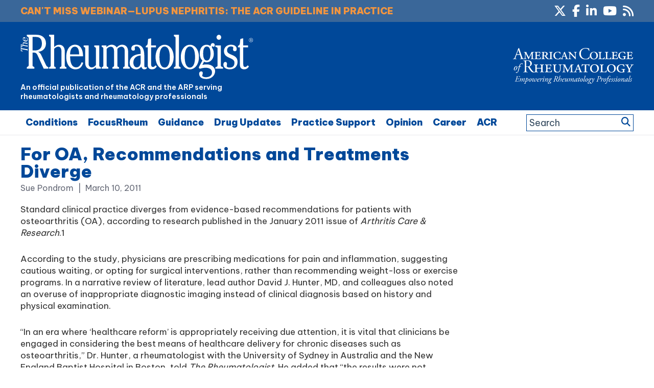

--- FILE ---
content_type: text/html; charset=utf-8
request_url: https://www.google.com/recaptcha/api2/aframe
body_size: 267
content:
<!DOCTYPE HTML><html><head><meta http-equiv="content-type" content="text/html; charset=UTF-8"></head><body><script nonce="axj2xAD_hIR49d1RPJRh9g">/** Anti-fraud and anti-abuse applications only. See google.com/recaptcha */ try{var clients={'sodar':'https://pagead2.googlesyndication.com/pagead/sodar?'};window.addEventListener("message",function(a){try{if(a.source===window.parent){var b=JSON.parse(a.data);var c=clients[b['id']];if(c){var d=document.createElement('img');d.src=c+b['params']+'&rc='+(localStorage.getItem("rc::a")?sessionStorage.getItem("rc::b"):"");window.document.body.appendChild(d);sessionStorage.setItem("rc::e",parseInt(sessionStorage.getItem("rc::e")||0)+1);localStorage.setItem("rc::h",'1768982088508');}}}catch(b){}});window.parent.postMessage("_grecaptcha_ready", "*");}catch(b){}</script></body></html>

--- FILE ---
content_type: text/css
request_url: https://www.the-rheumatologist.org/wp-content/plugins/wiley-interscroller-ads/public/css/wiley-interscroller-ads-public.css?ver=1.1.3
body_size: 417
content:
/**
 * All of the CSS for your public-facing functionality should be
 * included in this file.
 */
 
 
 .mobile-ad-container{
	
	position: fixed;
    border: none;
    /* background: grey; */
    color: #fff;
    height: 250px;
    width: 100%;
	/*
    top: 50%;
    margin-top: -150px;
	*/
    display: none;
    text-align: center;
    transition:all 0.4s;
	left: 0;
 }
 
  .mobile-ad-container.show{
	display:block;
 }
 
 .mobile-ad-viewport{
	/*border: 1px solid #000;*/
    color: #000;
    height: 350px;
    position: relative;
    z-index: 1;
	pointer-events:none;
	display:none;
 }
 
 .mobile-ad-viewport.show{
	display:block;
 }
 

.mobile-ad-header{
    background: #000;
    text-align: center;
    position: absolute;
    width: 100%;
    top: 0;
    color: #fff;
	font-family:Arial, Helvetica, sans-serif;
	font-size: 11px;
    padding: 4px 0;
}

.mobile-ad-footer{
	background: #000;
    text-align: center;
    position: absolute;
    width: 100%;
    bottom: 0;	
	color: #fff;
	font-family:Arial, Helvetica, sans-serif;
	font-size: 11px;
    padding: 4px 0;
}

.mobile-ad-main-content-wrapper{
	position:relative;
	display:inline; /*Inline at first else messes up floated objects - switch to block for mobile*/
	overflow: hidden; /* Makes floats work ok within the element*/
}


.mobile-ad-main-content-wrapper.on{
	padding-top: 20px;
	display:block;
	z-index: 1;
	background:#fff;
	border: 1px solid #fff; /*Needed to stop background being transparent*/
	padding-top: 0px;
}
